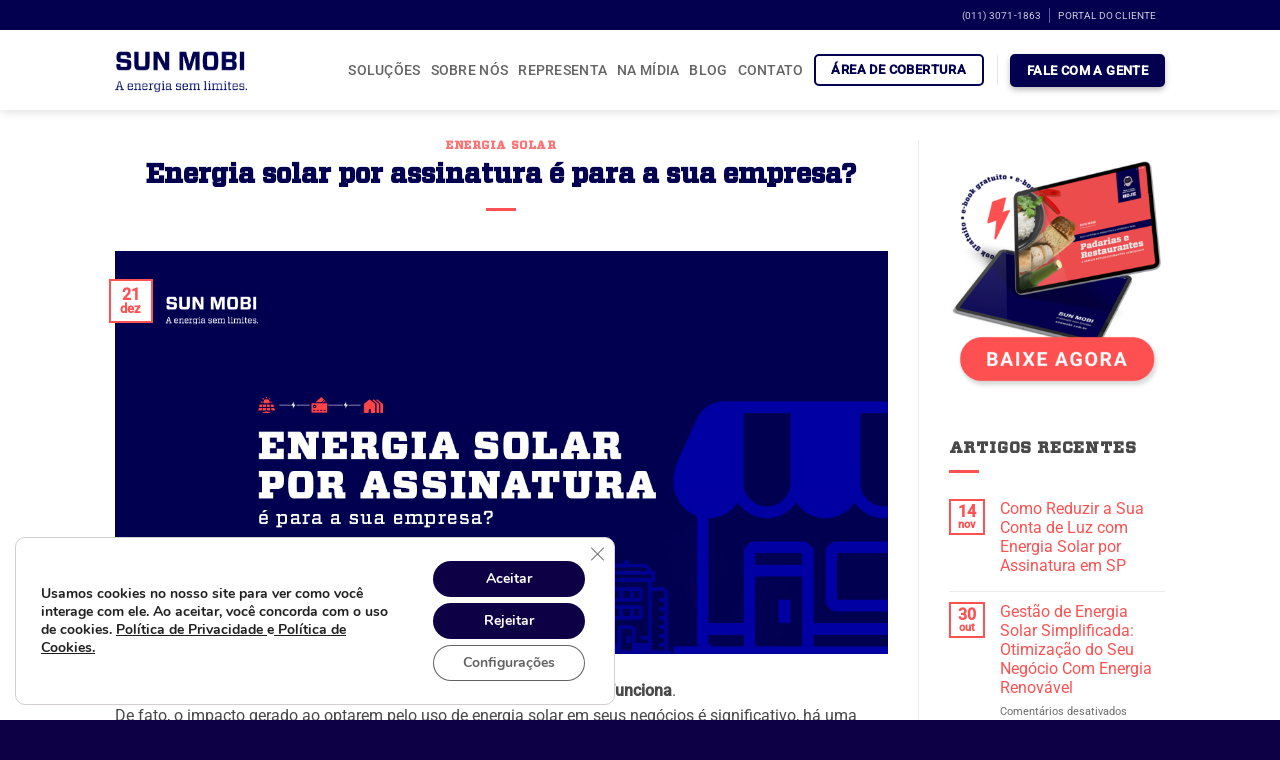

--- FILE ---
content_type: text/css
request_url: https://sunmobi.com.br/wp-content/uploads/useanyfont/uaf.css?ver=1764336467
body_size: -70
content:
				@font-face {
					font-family: 'vitesse-bol';
					src: url('/wp-content/uploads/useanyfont/9460Vitesse-Bol.woff2') format('woff2'),
						url('/wp-content/uploads/useanyfont/9460Vitesse-Bol.woff') format('woff');
					  font-display: auto;
				}

				.vitesse-bol{font-family: 'vitesse-bol' !important;}

						h1, h2, h3, h4, h5, h6, .widget-title{
					font-family: 'vitesse-bol' !important;
				}
		